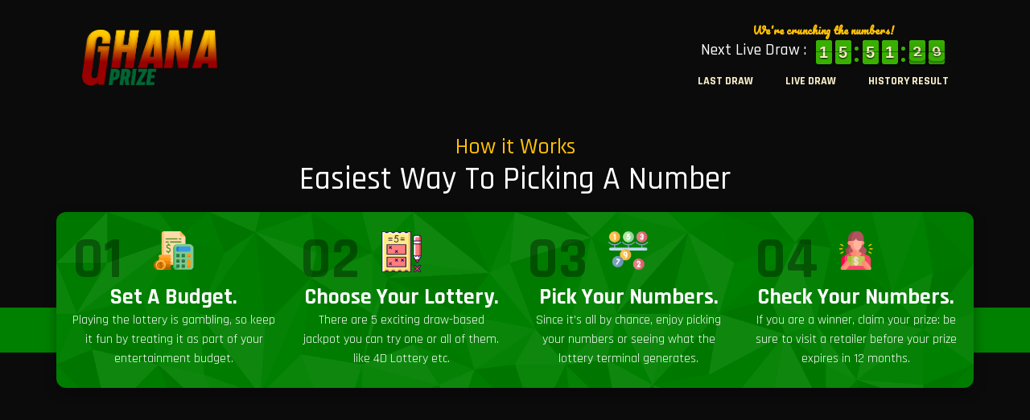

--- FILE ---
content_type: text/html; charset=UTF-8
request_url: https://ghanaprize.com/lottery/lottery-30-sep-2023/
body_size: 6149
content:

<!DOCTYPE html>
<html lang="en-US">
    <head>
        <!-- wp_head -->
        <title>Lottery &#8211; 30 Sep 2023 &#8211; Ghana Prize</title>
<meta name='robots' content='max-image-preview:large' />
	<style>img:is([sizes="auto" i], [sizes^="auto," i]) { contain-intrinsic-size: 3000px 1500px }</style>
	<script type="text/javascript">
/* <![CDATA[ */
window._wpemojiSettings = {"baseUrl":"https:\/\/s.w.org\/images\/core\/emoji\/16.0.1\/72x72\/","ext":".png","svgUrl":"https:\/\/s.w.org\/images\/core\/emoji\/16.0.1\/svg\/","svgExt":".svg","source":{"concatemoji":"https:\/\/ghanaprize.com\/wp-includes\/js\/wp-emoji-release.min.js?ver=6.8.3"}};
/*! This file is auto-generated */
!function(s,n){var o,i,e;function c(e){try{var t={supportTests:e,timestamp:(new Date).valueOf()};sessionStorage.setItem(o,JSON.stringify(t))}catch(e){}}function p(e,t,n){e.clearRect(0,0,e.canvas.width,e.canvas.height),e.fillText(t,0,0);var t=new Uint32Array(e.getImageData(0,0,e.canvas.width,e.canvas.height).data),a=(e.clearRect(0,0,e.canvas.width,e.canvas.height),e.fillText(n,0,0),new Uint32Array(e.getImageData(0,0,e.canvas.width,e.canvas.height).data));return t.every(function(e,t){return e===a[t]})}function u(e,t){e.clearRect(0,0,e.canvas.width,e.canvas.height),e.fillText(t,0,0);for(var n=e.getImageData(16,16,1,1),a=0;a<n.data.length;a++)if(0!==n.data[a])return!1;return!0}function f(e,t,n,a){switch(t){case"flag":return n(e,"\ud83c\udff3\ufe0f\u200d\u26a7\ufe0f","\ud83c\udff3\ufe0f\u200b\u26a7\ufe0f")?!1:!n(e,"\ud83c\udde8\ud83c\uddf6","\ud83c\udde8\u200b\ud83c\uddf6")&&!n(e,"\ud83c\udff4\udb40\udc67\udb40\udc62\udb40\udc65\udb40\udc6e\udb40\udc67\udb40\udc7f","\ud83c\udff4\u200b\udb40\udc67\u200b\udb40\udc62\u200b\udb40\udc65\u200b\udb40\udc6e\u200b\udb40\udc67\u200b\udb40\udc7f");case"emoji":return!a(e,"\ud83e\udedf")}return!1}function g(e,t,n,a){var r="undefined"!=typeof WorkerGlobalScope&&self instanceof WorkerGlobalScope?new OffscreenCanvas(300,150):s.createElement("canvas"),o=r.getContext("2d",{willReadFrequently:!0}),i=(o.textBaseline="top",o.font="600 32px Arial",{});return e.forEach(function(e){i[e]=t(o,e,n,a)}),i}function t(e){var t=s.createElement("script");t.src=e,t.defer=!0,s.head.appendChild(t)}"undefined"!=typeof Promise&&(o="wpEmojiSettingsSupports",i=["flag","emoji"],n.supports={everything:!0,everythingExceptFlag:!0},e=new Promise(function(e){s.addEventListener("DOMContentLoaded",e,{once:!0})}),new Promise(function(t){var n=function(){try{var e=JSON.parse(sessionStorage.getItem(o));if("object"==typeof e&&"number"==typeof e.timestamp&&(new Date).valueOf()<e.timestamp+604800&&"object"==typeof e.supportTests)return e.supportTests}catch(e){}return null}();if(!n){if("undefined"!=typeof Worker&&"undefined"!=typeof OffscreenCanvas&&"undefined"!=typeof URL&&URL.createObjectURL&&"undefined"!=typeof Blob)try{var e="postMessage("+g.toString()+"("+[JSON.stringify(i),f.toString(),p.toString(),u.toString()].join(",")+"));",a=new Blob([e],{type:"text/javascript"}),r=new Worker(URL.createObjectURL(a),{name:"wpTestEmojiSupports"});return void(r.onmessage=function(e){c(n=e.data),r.terminate(),t(n)})}catch(e){}c(n=g(i,f,p,u))}t(n)}).then(function(e){for(var t in e)n.supports[t]=e[t],n.supports.everything=n.supports.everything&&n.supports[t],"flag"!==t&&(n.supports.everythingExceptFlag=n.supports.everythingExceptFlag&&n.supports[t]);n.supports.everythingExceptFlag=n.supports.everythingExceptFlag&&!n.supports.flag,n.DOMReady=!1,n.readyCallback=function(){n.DOMReady=!0}}).then(function(){return e}).then(function(){var e;n.supports.everything||(n.readyCallback(),(e=n.source||{}).concatemoji?t(e.concatemoji):e.wpemoji&&e.twemoji&&(t(e.twemoji),t(e.wpemoji)))}))}((window,document),window._wpemojiSettings);
/* ]]> */
</script>
<style id='wp-emoji-styles-inline-css' type='text/css'>

	img.wp-smiley, img.emoji {
		display: inline !important;
		border: none !important;
		box-shadow: none !important;
		height: 1em !important;
		width: 1em !important;
		margin: 0 0.07em !important;
		vertical-align: -0.1em !important;
		background: none !important;
		padding: 0 !important;
	}
</style>
<link rel='stylesheet' id='wp-block-library-css' href='https://ghanaprize.com/wp-includes/css/dist/block-library/style.min.css?ver=6.8.3' type='text/css' media='all' />
<style id='classic-theme-styles-inline-css' type='text/css'>
/*! This file is auto-generated */
.wp-block-button__link{color:#fff;background-color:#32373c;border-radius:9999px;box-shadow:none;text-decoration:none;padding:calc(.667em + 2px) calc(1.333em + 2px);font-size:1.125em}.wp-block-file__button{background:#32373c;color:#fff;text-decoration:none}
</style>
<style id='global-styles-inline-css' type='text/css'>
:root{--wp--preset--aspect-ratio--square: 1;--wp--preset--aspect-ratio--4-3: 4/3;--wp--preset--aspect-ratio--3-4: 3/4;--wp--preset--aspect-ratio--3-2: 3/2;--wp--preset--aspect-ratio--2-3: 2/3;--wp--preset--aspect-ratio--16-9: 16/9;--wp--preset--aspect-ratio--9-16: 9/16;--wp--preset--color--black: #000000;--wp--preset--color--cyan-bluish-gray: #abb8c3;--wp--preset--color--white: #ffffff;--wp--preset--color--pale-pink: #f78da7;--wp--preset--color--vivid-red: #cf2e2e;--wp--preset--color--luminous-vivid-orange: #ff6900;--wp--preset--color--luminous-vivid-amber: #fcb900;--wp--preset--color--light-green-cyan: #7bdcb5;--wp--preset--color--vivid-green-cyan: #00d084;--wp--preset--color--pale-cyan-blue: #8ed1fc;--wp--preset--color--vivid-cyan-blue: #0693e3;--wp--preset--color--vivid-purple: #9b51e0;--wp--preset--gradient--vivid-cyan-blue-to-vivid-purple: linear-gradient(135deg,rgba(6,147,227,1) 0%,rgb(155,81,224) 100%);--wp--preset--gradient--light-green-cyan-to-vivid-green-cyan: linear-gradient(135deg,rgb(122,220,180) 0%,rgb(0,208,130) 100%);--wp--preset--gradient--luminous-vivid-amber-to-luminous-vivid-orange: linear-gradient(135deg,rgba(252,185,0,1) 0%,rgba(255,105,0,1) 100%);--wp--preset--gradient--luminous-vivid-orange-to-vivid-red: linear-gradient(135deg,rgba(255,105,0,1) 0%,rgb(207,46,46) 100%);--wp--preset--gradient--very-light-gray-to-cyan-bluish-gray: linear-gradient(135deg,rgb(238,238,238) 0%,rgb(169,184,195) 100%);--wp--preset--gradient--cool-to-warm-spectrum: linear-gradient(135deg,rgb(74,234,220) 0%,rgb(151,120,209) 20%,rgb(207,42,186) 40%,rgb(238,44,130) 60%,rgb(251,105,98) 80%,rgb(254,248,76) 100%);--wp--preset--gradient--blush-light-purple: linear-gradient(135deg,rgb(255,206,236) 0%,rgb(152,150,240) 100%);--wp--preset--gradient--blush-bordeaux: linear-gradient(135deg,rgb(254,205,165) 0%,rgb(254,45,45) 50%,rgb(107,0,62) 100%);--wp--preset--gradient--luminous-dusk: linear-gradient(135deg,rgb(255,203,112) 0%,rgb(199,81,192) 50%,rgb(65,88,208) 100%);--wp--preset--gradient--pale-ocean: linear-gradient(135deg,rgb(255,245,203) 0%,rgb(182,227,212) 50%,rgb(51,167,181) 100%);--wp--preset--gradient--electric-grass: linear-gradient(135deg,rgb(202,248,128) 0%,rgb(113,206,126) 100%);--wp--preset--gradient--midnight: linear-gradient(135deg,rgb(2,3,129) 0%,rgb(40,116,252) 100%);--wp--preset--font-size--small: 13px;--wp--preset--font-size--medium: 20px;--wp--preset--font-size--large: 36px;--wp--preset--font-size--x-large: 42px;--wp--preset--spacing--20: 0.44rem;--wp--preset--spacing--30: 0.67rem;--wp--preset--spacing--40: 1rem;--wp--preset--spacing--50: 1.5rem;--wp--preset--spacing--60: 2.25rem;--wp--preset--spacing--70: 3.38rem;--wp--preset--spacing--80: 5.06rem;--wp--preset--shadow--natural: 6px 6px 9px rgba(0, 0, 0, 0.2);--wp--preset--shadow--deep: 12px 12px 50px rgba(0, 0, 0, 0.4);--wp--preset--shadow--sharp: 6px 6px 0px rgba(0, 0, 0, 0.2);--wp--preset--shadow--outlined: 6px 6px 0px -3px rgba(255, 255, 255, 1), 6px 6px rgba(0, 0, 0, 1);--wp--preset--shadow--crisp: 6px 6px 0px rgba(0, 0, 0, 1);}:where(.is-layout-flex){gap: 0.5em;}:where(.is-layout-grid){gap: 0.5em;}body .is-layout-flex{display: flex;}.is-layout-flex{flex-wrap: wrap;align-items: center;}.is-layout-flex > :is(*, div){margin: 0;}body .is-layout-grid{display: grid;}.is-layout-grid > :is(*, div){margin: 0;}:where(.wp-block-columns.is-layout-flex){gap: 2em;}:where(.wp-block-columns.is-layout-grid){gap: 2em;}:where(.wp-block-post-template.is-layout-flex){gap: 1.25em;}:where(.wp-block-post-template.is-layout-grid){gap: 1.25em;}.has-black-color{color: var(--wp--preset--color--black) !important;}.has-cyan-bluish-gray-color{color: var(--wp--preset--color--cyan-bluish-gray) !important;}.has-white-color{color: var(--wp--preset--color--white) !important;}.has-pale-pink-color{color: var(--wp--preset--color--pale-pink) !important;}.has-vivid-red-color{color: var(--wp--preset--color--vivid-red) !important;}.has-luminous-vivid-orange-color{color: var(--wp--preset--color--luminous-vivid-orange) !important;}.has-luminous-vivid-amber-color{color: var(--wp--preset--color--luminous-vivid-amber) !important;}.has-light-green-cyan-color{color: var(--wp--preset--color--light-green-cyan) !important;}.has-vivid-green-cyan-color{color: var(--wp--preset--color--vivid-green-cyan) !important;}.has-pale-cyan-blue-color{color: var(--wp--preset--color--pale-cyan-blue) !important;}.has-vivid-cyan-blue-color{color: var(--wp--preset--color--vivid-cyan-blue) !important;}.has-vivid-purple-color{color: var(--wp--preset--color--vivid-purple) !important;}.has-black-background-color{background-color: var(--wp--preset--color--black) !important;}.has-cyan-bluish-gray-background-color{background-color: var(--wp--preset--color--cyan-bluish-gray) !important;}.has-white-background-color{background-color: var(--wp--preset--color--white) !important;}.has-pale-pink-background-color{background-color: var(--wp--preset--color--pale-pink) !important;}.has-vivid-red-background-color{background-color: var(--wp--preset--color--vivid-red) !important;}.has-luminous-vivid-orange-background-color{background-color: var(--wp--preset--color--luminous-vivid-orange) !important;}.has-luminous-vivid-amber-background-color{background-color: var(--wp--preset--color--luminous-vivid-amber) !important;}.has-light-green-cyan-background-color{background-color: var(--wp--preset--color--light-green-cyan) !important;}.has-vivid-green-cyan-background-color{background-color: var(--wp--preset--color--vivid-green-cyan) !important;}.has-pale-cyan-blue-background-color{background-color: var(--wp--preset--color--pale-cyan-blue) !important;}.has-vivid-cyan-blue-background-color{background-color: var(--wp--preset--color--vivid-cyan-blue) !important;}.has-vivid-purple-background-color{background-color: var(--wp--preset--color--vivid-purple) !important;}.has-black-border-color{border-color: var(--wp--preset--color--black) !important;}.has-cyan-bluish-gray-border-color{border-color: var(--wp--preset--color--cyan-bluish-gray) !important;}.has-white-border-color{border-color: var(--wp--preset--color--white) !important;}.has-pale-pink-border-color{border-color: var(--wp--preset--color--pale-pink) !important;}.has-vivid-red-border-color{border-color: var(--wp--preset--color--vivid-red) !important;}.has-luminous-vivid-orange-border-color{border-color: var(--wp--preset--color--luminous-vivid-orange) !important;}.has-luminous-vivid-amber-border-color{border-color: var(--wp--preset--color--luminous-vivid-amber) !important;}.has-light-green-cyan-border-color{border-color: var(--wp--preset--color--light-green-cyan) !important;}.has-vivid-green-cyan-border-color{border-color: var(--wp--preset--color--vivid-green-cyan) !important;}.has-pale-cyan-blue-border-color{border-color: var(--wp--preset--color--pale-cyan-blue) !important;}.has-vivid-cyan-blue-border-color{border-color: var(--wp--preset--color--vivid-cyan-blue) !important;}.has-vivid-purple-border-color{border-color: var(--wp--preset--color--vivid-purple) !important;}.has-vivid-cyan-blue-to-vivid-purple-gradient-background{background: var(--wp--preset--gradient--vivid-cyan-blue-to-vivid-purple) !important;}.has-light-green-cyan-to-vivid-green-cyan-gradient-background{background: var(--wp--preset--gradient--light-green-cyan-to-vivid-green-cyan) !important;}.has-luminous-vivid-amber-to-luminous-vivid-orange-gradient-background{background: var(--wp--preset--gradient--luminous-vivid-amber-to-luminous-vivid-orange) !important;}.has-luminous-vivid-orange-to-vivid-red-gradient-background{background: var(--wp--preset--gradient--luminous-vivid-orange-to-vivid-red) !important;}.has-very-light-gray-to-cyan-bluish-gray-gradient-background{background: var(--wp--preset--gradient--very-light-gray-to-cyan-bluish-gray) !important;}.has-cool-to-warm-spectrum-gradient-background{background: var(--wp--preset--gradient--cool-to-warm-spectrum) !important;}.has-blush-light-purple-gradient-background{background: var(--wp--preset--gradient--blush-light-purple) !important;}.has-blush-bordeaux-gradient-background{background: var(--wp--preset--gradient--blush-bordeaux) !important;}.has-luminous-dusk-gradient-background{background: var(--wp--preset--gradient--luminous-dusk) !important;}.has-pale-ocean-gradient-background{background: var(--wp--preset--gradient--pale-ocean) !important;}.has-electric-grass-gradient-background{background: var(--wp--preset--gradient--electric-grass) !important;}.has-midnight-gradient-background{background: var(--wp--preset--gradient--midnight) !important;}.has-small-font-size{font-size: var(--wp--preset--font-size--small) !important;}.has-medium-font-size{font-size: var(--wp--preset--font-size--medium) !important;}.has-large-font-size{font-size: var(--wp--preset--font-size--large) !important;}.has-x-large-font-size{font-size: var(--wp--preset--font-size--x-large) !important;}
:where(.wp-block-post-template.is-layout-flex){gap: 1.25em;}:where(.wp-block-post-template.is-layout-grid){gap: 1.25em;}
:where(.wp-block-columns.is-layout-flex){gap: 2em;}:where(.wp-block-columns.is-layout-grid){gap: 2em;}
:root :where(.wp-block-pullquote){font-size: 1.5em;line-height: 1.6;}
</style>
<link rel="https://api.w.org/" href="https://ghanaprize.com/wp-json/" /><link rel="EditURI" type="application/rsd+xml" title="RSD" href="https://ghanaprize.com/xmlrpc.php?rsd" />
<meta name="generator" content="WordPress 6.8.3" />
<link rel="canonical" href="https://ghanaprize.com/lottery/lottery-30-sep-2023/" />
<link rel='shortlink' href='https://ghanaprize.com/?p=427' />
<link rel="alternate" title="oEmbed (JSON)" type="application/json+oembed" href="https://ghanaprize.com/wp-json/oembed/1.0/embed?url=https%3A%2F%2Fghanaprize.com%2Flottery%2Flottery-30-sep-2023%2F" />
<link rel="alternate" title="oEmbed (XML)" type="text/xml+oembed" href="https://ghanaprize.com/wp-json/oembed/1.0/embed?url=https%3A%2F%2Fghanaprize.com%2Flottery%2Flottery-30-sep-2023%2F&#038;format=xml" />
<link rel="icon" href="https://ghanaprize.com/wp-content/uploads/2023/06/GHANA-FAV-150x150.png" sizes="32x32" />
<link rel="icon" href="https://ghanaprize.com/wp-content/uploads/2023/06/GHANA-FAV-300x300.png" sizes="192x192" />
<link rel="apple-touch-icon" href="https://ghanaprize.com/wp-content/uploads/2023/06/GHANA-FAV-300x300.png" />
<meta name="msapplication-TileImage" content="https://ghanaprize.com/wp-content/uploads/2023/06/GHANA-FAV-300x300.png" />
        <!-- meta -->
        <meta charset="UTF-8">
        <meta http-equiv="X-UA-Compatible" content="IE=edge">
        <meta name="viewport" content="width=device-width, initial-scale=1.0, user-scalable=no">
        <meta name="description" content="Official Lottery Website">
        <!-- link -->
        <link rel="shortcut icon" href="https://ghanaprize.com/wp-content/uploads/2023/06/GHANA-FAV.png">
        <!-- style -->
        <link rel="stylesheet" href="https://cdn.jsdelivr.net/npm/bootstrap@4.5.3/dist/css/bootstrap.min.css">
        <link rel="stylesheet" href="https://cdn.jsdelivr.net/npm/@fortawesome/fontawesome-free@5.15.1/css/all.min.css">
        <link rel="stylesheet" href="https://cdn.datatables.net/1.10.25/css/dataTables.bootstrap4.min.css">
        <link rel="stylesheet" href="https://ghanaprize.com/wp-content/themes/lottery/assets/css/flipclock.css">
        <link rel="stylesheet" href="https://ghanaprize.com/wp-content/themes/lottery_ghana_prize/assets/css/lottery.css">
        <!-- script -->
        <script src="https://cdn.jsdelivr.net/npm/jquery@3.2.1/dist/jquery.min.js"></script>
        <script src="https://cdn.jsdelivr.net/npm/bootstrap@4.5.3/dist/js/bootstrap.bundle.min.js"></script>
        <script src="https://cdn.datatables.net/1.10.25/js/jquery.dataTables.min.js"></script>
        <script src="https://cdn.datatables.net/1.10.25/js/dataTables.bootstrap4.min.js"></script>
        <script src="https://ghanaprize.com/wp-content/themes/lottery/assets/js/flipclock.js"></script>
        <script src="https://ghanaprize.com/wp-content/themes/lottery_ghana_prize/assets/js/lottery.js"></script>
    </head>

    <body class="wp-singular lottery-template-default single single-lottery postid-427 wp-custom-logo wp-theme-lottery wp-child-theme-lottery_ghana_prize">
        
<!-- component header below -->
<header>
    <div class="container px-3 py-3 py-lg-4">
        <div class="row no-gutters justify-content-between align-items-center">
            <div class="col-12 col-lg-auto">
                <div class="logo-wrapper px-3 py-lg-1">
                    <a href="https://ghanaprize.com"><img class="web-logo" src="https://ghanaprize.com/wp-content/uploads/2023/06/GHANA.png"></a>
                </div>
            </div>
            <div class="col-12 col-lg-auto">
                <p class="text-warning text-center font-text mb-0 mt-3 mt-lg-0">
                    <small class="font-weight-bold">We're crunching the numbers!</small>
                </p>
                <div class="time-wrapper mt-3 mt-lg-0">
                    <div class="row no-gutters justify-content-end justify-content-center align-items-center">
                        <div class="col-auto">
                            <h5 class="text-white text-center text-lg-right mb-0 mb-lg-2">
                                <span>Next Live Draw :&ensp;</span>
                            </h5>
                        </div>
                        <div class="col-auto">
                            <div class="row no-gutters justify-content-center justify-content-lg-end">
                                <div class="col-auto"><div data-time="57091" id="countdown-lottery" class="clock m-0 text-center"></div><script type="text/javascript">    $(document).ready(function() {        $("#countdown-lottery").FlipClock($("#countdown-lottery").attr("data-time"), {            countdown: true,            callbacks: {                stop: function () {                    window.location.href = "https://ghanaprize.com/live-draw/";                }            }        });    });</script></div>
                            </div>
                        </div>
                    </div>
                </div>
                <div class="menu-wrapper mx-0 mt-3 mt-lg-0">
                    <nav class="navbar navbar-dark navbar-expand px-0 py-0 my-0">
                        <div class="navbar-collapse text-center my-0">
                            <ul class="navbar-nav ml-auto mr-auto"><li id="menu-item-27" class="menu-item menu-item-type-post_type menu-item-object-page menu-item-home menu-item-27 nav-item"><a title="Last Draw" href="https://ghanaprize.com/" class="nav-link">Last Draw</a></li>
<li id="menu-item-29" class="menu-item menu-item-type-post_type menu-item-object-page menu-item-29 nav-item"><a title="Live Draw" href="https://ghanaprize.com/live-draw/" class="nav-link">Live Draw</a></li>
<li id="menu-item-28" class="menu-item menu-item-type-post_type menu-item-object-page menu-item-28 nav-item"><a title="History Result" href="https://ghanaprize.com/history-result/" class="nav-link">History Result</a></li>
</ul>                        </div>
                    </nav>
                </div>
            </div>
        </div>
    </div>
</header>

<section>
    <div class="container px-4 pt-4 px-lg-0">
        <h3 class="page-subtitle text-warning text-center mb-0">How it Works</h3>
        <h1 class="page-title text-white text-center">Easiest Way To Picking A Number</h1>
        <div class="banner-wrapper bg-color-3 mt-3 py-lg-4">
            <div class="row align-items-center">
                <div class="col-12 col-lg-3">
                    <div class="banner-item text-white">
                        <div class="banner-icon">
                            <img class="img-icon" src="https://ghanaprize.com/wp-content/themes/lottery_ghana_prize/assets/images/icon-1.png" alt="icon">
                        </div>
                        <div class="banner-number"><div class="banner-digit">01</div></div>
                        <div class="banner-text">
                            <h3 class="banner-title text-center font-weight-bold mt-3 mb-0">
                                <span>Set A Budget.</span>
                            </h3>
                            <p class="banner-description text-center mb-3 mb-lg-0">
                                <span>Playing the lottery is gambling, so keep it fun by treating it as part of your entertainment budget.</span>
                            </p>
                        </div>
                    </div>
                </div>
                <div class="col-12 col-lg-3">
                    <div class="banner-item text-white">
                        <div class="banner-icon">
                            <img class="img-icon" src="https://ghanaprize.com/wp-content/themes/lottery_ghana_prize/assets/images/icon-2.png" alt="icon">
                        </div>
                        <div class="banner-number"><div class="banner-digit">02</div></div>
                        <div class="banner-text">
                            <h3 class="banner-title text-center font-weight-bold mt-3 mb-0">
                                <span>Choose Your Lottery.</span>
                            </h3>
                            <p class="banner-description text-center mb-3 mb-lg-0">
                                <span>There are 5 exciting draw-based jackpot you can try one or all of them. like 4D Lottery etc.</span>
                            </p>
                        </div>
                    </div>
                </div>
                <div class="col-12 col-lg-3">
                    <div class="banner-item text-white">
                        <div class="banner-icon">
                            <img class="img-icon" src="https://ghanaprize.com/wp-content/themes/lottery_ghana_prize/assets/images/icon-3.png" alt="icon">
                        </div>
                        <div class="banner-number"><div class="banner-digit">03</div></div>
                        <div class="banner-text">
                            <h3 class="banner-title text-center font-weight-bold mt-3 mb-0">
                                <span>Pick Your Numbers.</span>
                            </h3>
                            <p class="banner-description text-center mb-3 mb-lg-0">
                                <span>Since it’s all by chance, enjoy picking your numbers or seeing what the lottery terminal generates.</span>
                            </p>
                        </div>
                    </div>
                </div>
                <div class="col-12 col-lg-3">
                    <div class="banner-item text-white">
                        <div class="banner-icon">
                            <img class="img-icon" src="https://ghanaprize.com/wp-content/themes/lottery_ghana_prize/assets/images/icon-4.png" alt="icon">
                        </div>
                        <div class="banner-number"><div class="banner-digit">04</div></div>
                        <div class="banner-text">
                            <h3 class="banner-title text-center font-weight-bold mt-3 mb-0">
                                <span>Check Your Numbers.</span>
                            </h3>
                            <p class="banner-description text-center mb-0">
                                <span>If you are a winner, claim your prize: be sure to visit a retailer before your prize expires in 12 months.</span>
                            </p>
                        </div>
                    </div>
                </div>
            </div>
        </div>
    </div>
</section>

<!-- content page default below -->
<section></section>


        
<!-- component footer below -->
<footer class="bg-color-3">
    <div class="container px-3 py-3">
        <p class="d-none d-lg-block text-white text-center mb-0">
            <span>Copyright &copy; 2014 <b>Ghana Prize</b>, All rights reserved.</span>
        </p>
        <p class="d-block d-lg-none text-white text-center mb-0">
            <small>Copyright &copy; 2014 <b>Ghana Prize</b>, All rights reserved.</small>
        </p>
    </div>
</footer>
<script type="speculationrules">
{"prefetch":[{"source":"document","where":{"and":[{"href_matches":"\/*"},{"not":{"href_matches":["\/wp-*.php","\/wp-admin\/*","\/wp-content\/uploads\/*","\/wp-content\/*","\/wp-content\/plugins\/*","\/wp-content\/themes\/lottery_ghana_prize\/*","\/wp-content\/themes\/lottery\/*","\/*\\?(.+)"]}},{"not":{"selector_matches":"a[rel~=\"nofollow\"]"}},{"not":{"selector_matches":".no-prefetch, .no-prefetch a"}}]},"eagerness":"conservative"}]}
</script>
    <script defer src="https://static.cloudflareinsights.com/beacon.min.js/vcd15cbe7772f49c399c6a5babf22c1241717689176015" integrity="sha512-ZpsOmlRQV6y907TI0dKBHq9Md29nnaEIPlkf84rnaERnq6zvWvPUqr2ft8M1aS28oN72PdrCzSjY4U6VaAw1EQ==" data-cf-beacon='{"version":"2024.11.0","token":"38306bc5bc074c80954fec039bb63d12","r":1,"server_timing":{"name":{"cfCacheStatus":true,"cfEdge":true,"cfExtPri":true,"cfL4":true,"cfOrigin":true,"cfSpeedBrain":true},"location_startswith":null}}' crossorigin="anonymous"></script>
</body>
</html>


--- FILE ---
content_type: text/css
request_url: https://ghanaprize.com/wp-content/themes/lottery_ghana_prize/assets/css/lottery.css
body_size: -237
content:
@import url('https://fonts.googleapis.com/css2?family=Rajdhani:wght@300;400;500;600;700&display=swap');
@import url('https://fonts.googleapis.com/css2?family=Pacifico&display=swap');

@import url(../css/color.css);
@import url(../css/default.css);
@import url(../css/component.css);
@import url(../css/responsive.css);

--- FILE ---
content_type: text/css
request_url: https://ghanaprize.com/wp-content/themes/lottery_ghana_prize/assets/css/color.css
body_size: -48
content:
:root {
    /**** begin countdown colors ****/
    --flipclock-bg-color: #38b000;
    --flipclock-color: #faf0ca;
    /**** endof countdown colors ****/

    /**** begin custom colors ****/
    --color-1: #0b0b0b;
    --color-2: #004b23;
    --color-3: #008000;
    --color-4: #38b000;
    --color-5: #ff7f00;
    --color-6: #990000;
    --color-7: #faa307;
    --color-8: #ffcd00;
    --color-9: #faf0ca;

    --gradient-1: linear-gradient(to bottom, var(--color-5), var(--color-2)) !important;
    --gradient-2: linear-gradient(to bottom, var(--color-8), var(--color-6)) !important;
    /**** endof custom colors ****/
}

/**** begin custom background colors ****/
.bg-color-1 { background-color: var(--color-1) !important; }
.bg-color-2 { background-color: var(--color-2) !important; }
.bg-color-3 { background-color: var(--color-3) !important; }
.bg-color-4 { background-color: var(--color-4) !important; }
.bg-color-5 { background-color: var(--color-5) !important; }
.bg-color-6 { background-color: var(--color-6) !important; }
.bg-color-7 { background-color: var(--color-7) !important; }
.bg-color-8 { background-color: var(--color-8) !important; }
.bg-color-9 { background-color: var(--color-9) !important; }

.bg-gradient-1 { background-image: var(--gradient-1) !important; }
.bg-gradient-2 { background-image: var(--gradient-2) !important; }
/**** endof custom background colors ****/


--- FILE ---
content_type: text/css
request_url: https://ghanaprize.com/wp-content/themes/lottery_ghana_prize/assets/css/default.css
body_size: 420
content:
/**** begin countdown colors ****/
.flip-clock-wrapper ul,
.flip-clock-wrapper ul li a div div.inn,
.flip-clock-divider .flip-clock-dot {
	background-color: var(--flipclock-bg-color);
}
.flip-clock-wrapper ul li a div div.inn {
	color: var(--flipclock-color);
}
/**** endof countdown colors ****/

/**** begin custom style ****/
body {
    margin: 0;
    padding: 0;
    background-color: var(--color-1);
    font-family: 'Rajdhani', sans-serif;
}

hr {
    border-bottom: 0 !important;
    border-left: 0 !important;
    border-right: 0 !important;
    border-style: dashed;
    border-width: 3px;
}

header {
    display: block;
    position: relative;
}
header .logo-wrapper {
    position: relative;
    margin: 0 auto;
    max-width: 200px;
}
header .logo-wrapper .web-logo {
    width: 100%;
}
header .navbar .navbar-nav > .nav-item {
    margin-right: 10px;
}
header .navbar .navbar-nav > .nav-item:last-child {
    margin-right: 0;
}
header .navbar .navbar-nav > .nav-item > .nav-link {
    padding: 0 15px;
    color: var(--color-9);
    font-size: 14px;
    font-weight: 700;
    line-height: 36px;
    text-transform: uppercase;
}
header .navbar .navbar-nav > .nav-item.active > .nav-link {
    color: var(--color-8);
}

section {
    display: block;
    position: relative;
}
section.content-wrapper {
    padding-top: 115px;
}
section .banner-wrapper {
    display: block;
    position: relative;
    margin-bottom: -100px;
    padding: 20px;
    background-image: url(../images/bg-cta.png);
    background-repeat: no-repeat;
    background-size: cover;
    border-radius: 12px;
    box-shadow: rgba(0, 0, 0, 0.35) 0px 5px 15px;
    z-index: 99;
}
section .banner-wrapper .banner-item {
    display: block;
    position: relative;
}
section .banner-wrapper .banner-item .banner-number {
    display: block;
    position: absolute;
    top: 0;
    left: 0;
    color: rgba(0, 0, 0, 0.35);
    font-size: 72px;
    font-weight: 700;
    line-height: 1;
}
section .banner-wrapper .banner-item .banner-icon {
    display: block;
    position: relative;
    margin: 0 auto;
    width: 50px;
    height: 50px;
}
section .banner-wrapper .banner-item .banner-icon img {
    width: 100%;
}

footer {
    display: block;
    position: relative;
}



.font-text {
    font-family: 'Pacifico', cursive;
}

.line-height-1 {
    line-height: 1 !important;
}

.pagination .paginate_button a {
    background-color: var(--color-3) !important;
    border-color: var(--color-3) !important;
    box-shadow: none !important;
    color: var(--white) !important;
    outline: none !important;
}
.pagination .paginate_button.active a {
    background-color: var(--color-5) !important;
    border-color: var(--color-5) !important;
    box-shadow: none !important;
    color: var(--color-1) !important;
    outline: none !important;
}
/**** endof custom style ****/

--- FILE ---
content_type: text/css
request_url: https://ghanaprize.com/wp-content/themes/lottery_ghana_prize/assets/css/component.css
body_size: 223
content:
/**** begin card style ****/
.result-title {
    display: block;
    position: relative;
    padding: 0 25px 0 15px;
    margin-right: -2px;
    width: auto;
    height: 50px;
    z-index: 0;
}
.result-title::before {
    content: "";
    position: absolute;
    top: 0;
    left: -5px;
    right: 0;
    bottom: 0;
    width: auto;
    height: auto;
    background-color: var(--color-6);
    clip-path: polygon(80% 0, 100% 50%, 80% 100%, 0 99%, 15% 0);
}
.result-title h5 {
    display: block;
    position: relative;
    line-height: 50px;
    font-size: 22px;
    font-weight: 700;
    text-transform: uppercase;
    z-index: 99;
}

.result-container {
    display: block;
    position: relative;
    padding: 10px 20px 10px 30px;
}
.result-container::before {
    content: "";
    position: absolute;
    top: 0;
    left: 0;
    right: 0;
    bottom: 0;
    width: auto;
    height: auto;
    background-color: var(--color-7);
    clip-path: polygon(10% 0, 100% 0, 93.5% 100%, 10% 100%, 0% 50%);
}

.prize-title {
    display: block;
    position: relative;
    padding: 10px 20px;
    min-width: 245px;
    z-index: 1;
}

.prize-wrapper .prize-block .prize-digit {
    position: relative;
    width: 40px;
    height: 40px;
    line-height: 40px;
    border-radius: 50px;
    font-size: 22px;
    font-weight: 700;
	margin: 0 1.5px;
    background: radial-gradient(circle at center, var(--color-4), var(--color-2));
    color: var(--color-9);
}
.prize-wrapper .prize-block .prize-digit::before {
	content: "";
	position: absolute;
	top: 0;
	left: 0;
	right: 0;
	bottom: 0;
	width: auto;
	height: auto;
	border-radius: 50%;
	background: radial-gradient(circle at 25% 0px, #ffffff, rgba(255, 255, 255, 0) 58%);
	z-index: 0;
}
.prize-wrapper .prize-block.winner .prize-digit {
    background: radial-gradient(circle at center, var(--color-4), var(--color-2));
    color: var(--color-9);
}
.prize-wrapper .prize-block .prize-digit::after {
	content: "";
	position: absolute;
	left: 0;
	right: 0;
	bottom: -10px;
	width: auto;
	height: 10px;
	border-radius: 50%;
	background: rgba(0, 0, 0, 0.6);
	filter: blur(5px);
	z-index: 0;
}
/**** endof card style ****/

--- FILE ---
content_type: text/css
request_url: https://ghanaprize.com/wp-content/themes/lottery_ghana_prize/assets/css/responsive.css
body_size: -258
content:
/**** begin responsive style ****/
@media (min-width: 993px) {
    header .logo-wrapper {
        max-width: 200px;
    }
}

@media (min-width: 1200px) {
}
/**** endof responsive style ****/

--- FILE ---
content_type: text/javascript
request_url: https://ghanaprize.com/wp-content/themes/lottery_ghana_prize/assets/js/lottery.js
body_size: -131
content:
$(document).ready(function() {
    $('.table.table-data').DataTable({
        dom:          '<"row no-gutters justify-content-center"<"col-12 mb-2"t><"col-auto"p>>',
        searching:    false,
        ordering:     false,
        lengthChange: false,
        pageLength:   4,
        language: {
            paginate: {
                next: '&#8594;', // or '→'
                previous: '&#8592;' // or '←' 
            }
        }
    });
});